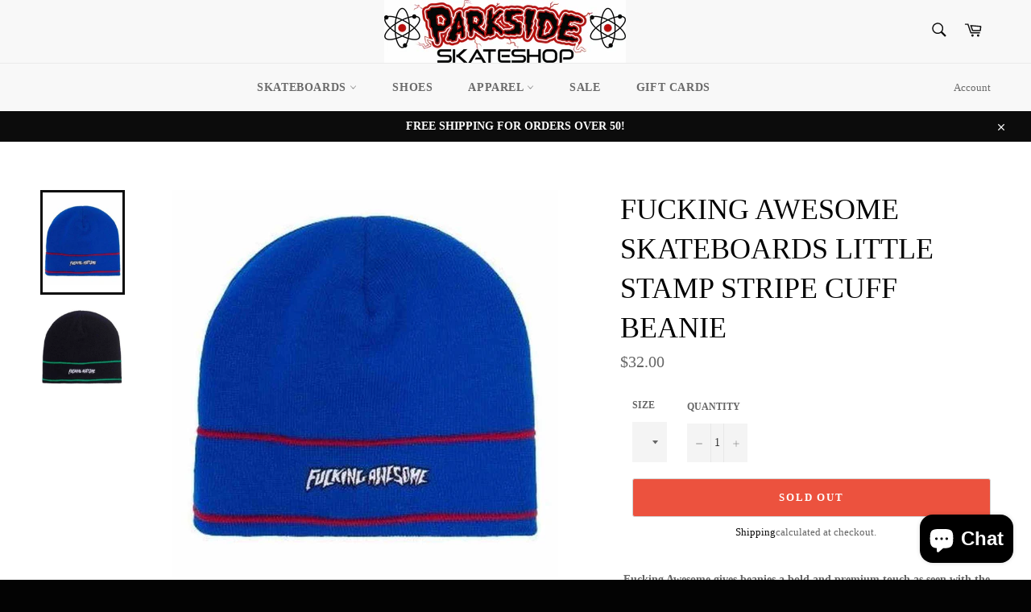

--- FILE ---
content_type: application/javascript
request_url: https://cdn.boostcommerce.io/theme/default/2.0.0/main.js
body_size: 6217
content:
(()=>{"use strict";var e,t,o,r={5510:(e,t,o)=>{o.d(t,{r:()=>a,v:()=>i});o(1951);const r="boostSDRecentlyViewedProduct",n=()=>{const e=window.localStorage.getItem(r);if(!e)return void window.localStorage.setItem(r,JSON.stringify([]));let t=JSON.parse(e);t.length>40&&(t=t.slice(0,40),window.localStorage.setItem(r,JSON.stringify(t)))},a=()=>{n();const e=window.localStorage.getItem(r);return e?JSON.parse(e):[]},i=e=>{const t=a();t.unshift(e),window.localStorage.setItem(r,JSON.stringify(t)),n()}},6799:(e,t,o)=>{o.d(t,{$o:()=>l,G:()=>s,J0:()=>i,bM:()=>a,im:()=>n,qQ:()=>c,t_:()=>d,wh:()=>r});o(6728);const r=()=>window.innerWidth<768,n=(e=1199)=>window.innerWidth>e,a=()=>{const e=window.location.href.replace(/%3C/g,"&lt;").replace(/%3E/g,"&gt;"),t=[];for(let a=0;a<e.length;a++)t.push(e.charAt(a));const o=t.join("").split("&lt;").join("%3C").split("&gt;").join("%3E");let r="";const n=o.replace(/#.*$/,"");return n.split("?").length>1&&(r=n.split("?")[1],r.length>0&&(r="?"+r)),{pathname:window.location.pathname,href:o,search:r}},i=e=>{window.location.href=e},l=e=>{try{const t=localStorage.getItem(e);return t?JSON.parse(t):null}catch(t){return null}},c=(e,t)=>{try{localStorage.setItem(e,JSON.stringify(t))}catch(o){localStorage.setItem(e,"")}},s=e=>{try{const t=sessionStorage.getItem(e);return t?JSON.parse(t):null}catch(t){return null}},d=(e,t)=>{try{if(!t)return void sessionStorage.removeItem(e);sessionStorage.setItem(e,JSON.stringify(t))}catch(o){sessionStorage.setItem(e,"")}}},9962:(e,t,o)=>{o.d(t,{Vp:()=>n,fZ:()=>a,hT:()=>r,hq:()=>i,lE:()=>l});const r=()=>window.boostSDAppConfig.generalSettings,n=()=>window.boostSDAppConfig.themeSettings,a=()=>window.boostSDAppConfig.themeInfo?.taeFeatures,i=()=>window.boostSDAppConfig,l=()=>window.boostSDAppConfig.themeInfo?.boostThemeLib},9560:(e,t,o)=>{o.d(t,{C$:()=>g,En:()=>i,GL:()=>c,VP:()=>d,Yg:()=>p,Zs:()=>u,Zu:()=>f,bs:()=>s,eQ:()=>a,r9:()=>l});var r=o(6799),n=o(9962);const a=()=>"collection"===(0,n.hT)().page,i=()=>"search"===(0,n.hT)().page,l=()=>window.location.pathname.indexOf("/collections/types")>-1,c=()=>window.location.pathname.indexOf("/collections/vendors")>-1,s=e=>!!(e&&e.length>0),d=()=>"product"===(0,n.hT)().page,u=()=>"cart"===(0,n.hT)().page,g=()=>"index"===(0,n.hT)().page,f=e=>{if("string"==typeof e){const t=new RegExp(["onabort","popstate","afterprint","beforeprint","beforeunload","blur","canplay","canplaythrough","change","click","contextmenu","copy","cut","dblclick","drag","dragend","dragenter","dragleave","dragover","dragstart","drop","durationchange","ended","error","focus","focusin","focusout","fullscreenchange","fullscreenerror","hashchange","input","invalid","keydown","keypress","keyup","load","loadeddata","loadedmetadata","loadstart","mousedown","mouseenter","mouseleave","mousemove","mouseover","mouseout","mouseout","mouseup","offline","online","pagehide","pageshow","paste","pause","play","playing","progress","ratechange","resize","reset","scroll","search","seeked","seeking","select","show","stalled","submit","suspend","timeupdate","toggle","touchcancel","touchend","touchmove","touchstart","unload","volumechange","waiting","wheel"].join("=|on")),o=(e.match(/</g)||[]).length,r=(e.match(/>/g)||[]).length,n=(e.match(/alert\(/g)||[]).length,a=(e.match(/console\.log\(/g)||[]).length,i=(e.match(/execCommand/g)||[]).length,l=(e.match(/document\.cookie/g)||[]).length,c=(e.match(/j.*a.*v.*a.*s.*c.*r.*i.*p.*t/g)||[]).length,s=t.test(e);if(o>0&&r>0||o>1||r>1||n||a||i||l||c||s)return!0}return!1},p=(e,t)=>{try{e||(e=(0,r.bM)().search),e=decodeURIComponent(e),t&&(e=t?.(e));const o=e.split("&");let n=!1;if(o.length>0)for(let e=0;e<o.length;e++){const t=o[e];if(n=f(t),n)break}return n}catch{return!0}}},2032:(e,t,o)=>{var r=o(5510);const n=e=>function(){return new Promise((t=>{e().then((({default:e})=>{const o=e();t(o)}))}))};var a=o(9560);var i=o(9962);const l=JSON.parse('{"productItems":{"general":{"borderLayout":"noBorder"},"productImg":{"elements":{"productSaleLabel":{"shape":"rectangle","displayType":"text","color":"rgba(255, 255, 255, 1)","backgroundColor":"rgba(255, 51, 0, 1)"},"productSoldOutLabel":{"hideOtherLabelsWhenSoldOut":true,"shape":"rectangle","displayType":"text","color":"rgba(255, 255, 255, 1)","backgroundColor":"rgba(34, 34, 34, 1)"},"selectOptionBtn":{"buttonType":"selectOptionBtn","showOnHovering":true,"showOn":"desktopOnly","action":"quickAddToCart","displayType":"textWithIcon","shape":"rectangle","imgSrc":"https://boost-cdn-prod.bc-solutions.net/icon/add-to-cart-white.svg","iconPosition":"left","backgroundColor":"rgba(34, 34, 34, 1)","backgroundColorOnHover":"rgba(61, 66, 70, 1)","borderColor":"rgba(34, 34, 34, 1)","borderColorOnHover":"rgba(61, 66, 70, 1)","textColor":"rgba(255, 255, 255, 1)","textColorOnHover":"rgba(255, 255, 255, 1)","textTransform":"none","width":"100%"},"qvBtn":{"buttonType":"qvBtn","showOnHovering":true,"showOn":"desktopOnly","displayType":"icon","shape":"square","imgSrc":"https://boost-cdn-prod.bc-solutions.net/icon/quick-view.svg","iconPosition":"left","width":"40px","backgroundColor":"rgba(255, 255, 255, 1)","backgroundColorOnHover":"rgba(61, 66, 70, 1)","borderColor":"rgba(255, 255, 255, 1)","borderColorOnHover":"rgba(61, 66, 70, 1)","textColor":"rgba(34, 34, 34, 1)","textColorOnHover":"rgba(255, 255, 255, 1)","textTransform":"none"}},"grid":{"top":{"direction":"horizontal","elements":{"left":["saleLabel","soldOutLabel"]}},"bottom":{"direction":"horizontal","elements":{"left":["selectOptionBtn","qvBtn"]}}},"aspectRatioType":"natural","hoverEffect":"reveal-second-image"},"productInfo":{"textAlign":"left","elements":{"title":{"textTransform":"capitalize"},"vendor":{"textTransform":"uppercase"},"price":{"showCentAsSuperscript":false,"showCurrencyCodes":false,"showMultiVariantPrice":"none","priceColor":"rgba(34, 34, 34, 1)","salePriceColor":"rgba(34, 34, 34, 1)","compareAtPriceColor":"rgba(122, 122, 122, 1)","compareAtPricePosition":"right","showSavingDisplay":false,"savingDisplayColor":"rgba(255, 51, 0, 1)"}}}},"additionalElements":{"pagination":{"paginationType":"default","alignment":"center","textDescription":"Showing {{from}} - {{to}} of {{total}} products","productCount":{"showProductCount":false,"position":"top"},"number":{"shape":"circle","color":"rgba(122, 122, 122, 1)","colorOnSelected":"rgba(34, 34, 34, 1)","backgroundColor":"rgba(0, 0, 0, 0)","backgroundColorOnSelected":"rgba(0, 0, 0, 0)"},"button":{"shape":"circle","buttonType":"icon-only","color":"rgba(122, 122, 122, 1)","backgroundColor":"rgba(0, 0, 0, 0)","backgroundColorOnHover":"rgba(241, 242, 243, 1)","textTransform":"none"}},"toolbar":{"layout":"3_1","elements":{"viewAs":{"listType":"grid/list"},"productCount":{"textDescription":"{{count}} products"},"sorting":{}}},"collectionHeader":{"layout":2,"contentPosition":"middle-center","backgroundColor":"rgba(246, 246, 248, 1)","isHidden":false,"elements":{"collectionImage":{"size":"medium","parallaxEffect":false,"directionParallax":"vertical","overlayColor":"rgba(0, 0, 0, 0)"},"collectionTitle":{"textAlign":"center","textTransform":"none"},"collectionDescription":{}}}},"quickView":{"showProductImage":true,"thumbnailPosition":"topLeft","buttonOverall":{"shape":"round"},"buyItNowBtn":{"enable":true,"color":"rgba(255, 255, 255, 1)","hoverColor":"rgba(255, 255, 255, 1)","backgroundColor":"rgba(34, 34, 34, 1)","hoverBackgroundColor":"rgba(255, 51, 0, 1)","textTransform":"none"},"addToCartBtn":{"color":"rgba(34, 34, 34, 1)","hoverColor":"rgba(255, 255, 255, 1)","backgroundColor":"rgba(255, 255, 255, 1)","hoverBackgroundColor":"rgba(34, 34, 34, 1)","borderColor":"rgba(34, 34, 34, 1)","hoverBorderColor":"rgba(34, 34, 34, 1)","textTransform":"none"}},"cart":{"enableCart":false,"cartStyle":"side","generalLayout":{"shape":"round"},"checkoutBtn":{"textTransform":"none","color":"rgba(255, 255, 255, 1)","hoverColor":"rgba(255, 255, 255, 1)","backgroundColor":"rgba(34, 34, 34, 1)","hoverBackgroundColor":"rgba(255, 51, 0, 1)"},"viewCartBtn":{"textTransform":"none","color":"rgba(34, 34, 34, 1)","hoverColor":"rgba(255, 255, 255, 1)","backgroundColor":"rgba(255, 255, 255, 1)","hoverBackgroundColor":"rgba(34, 34, 34, 1)","borderColor":"rgba(78, 78, 78, 1)"}},"productList":{"productsPerPage":24,"productsPerRowOnDesktop":3,"productsPerRowOnMobile":2}}');window.boostSDAppConfig.themeSettings=Object.assign({},l,window.boostSDAppConfig?.themeSettings||{}),(async()=>{if(await(async()=>{const e=[n((()=>Promise.all([o.e(736),o.e(698),o.e(129),o.e(685)]).then(o.bind(o,8685)))),n((()=>Promise.all([o.e(736),o.e(698),o.e(129),o.e(95)]).then(o.bind(o,7434)))),n((()=>Promise.all([o.e(736),o.e(698),o.e(785),o.e(171),o.e(973)]).then(o.bind(o,8973)))),n((()=>Promise.all([o.e(736),o.e(698),o.e(129),o.e(785),o.e(995)]).then(o.bind(o,2995))))];for(;e.length>0;){const t=e.shift();t&&await t(),await new Promise((e=>{setTimeout(e,0)}))}})(),(0,a.VP)()&&window.boostSDData?.product&&(0,r.v)(window.boostSDData.product.id),(0,a.eQ)()||(0,a.En)()||(0,a.VP)()){const e=window?.boostSDAppConfig.generalSettings?.animationClassesNewVersion||".animate--slide-in",t=()=>{const t=document.querySelectorAll(e);0!==t?.length&&Array.from(t).forEach((t=>{t.classList?.forEach((o=>{e.includes(`.${o}`)&&t.classList.remove(o)}))}))};t(),document.addEventListener("scroll",t)}})().then((()=>{const{filter:e,search:t,recommendation:r,quickview:n,cart:l}=(()=>{const{instantSearch:e,filterCollection:t,filterSearch:o,recommendation:r,recommendationWidgets:n}=(0,i.fZ)()||{},l="installed"===e,c=(0,a.eQ)()&&"installed"===t||(0,a.En)()&&"installed"===o,s="installed"===r&&n&&((0,a.C$)()&&"home-page"in n||(0,a.eQ)()&&"collection-page"in n||(0,a.VP)()&&"product-page"in n||(0,a.Zs)()&&"cart-page"in n),d=(0,i.Vp)()?.productItems,u=["productImg","productInfo"].some((e=>d?.[e]?.elements?.qvBtn||d?.[e]?.elements?.selectOptionBtn&&["quickAddToCart","popup"].includes(d?.[e]?.elements?.selectOptionBtn?.action))),g=(0,i.Vp)()?.additionalElements?.toolbar?.elements?.viewAs?.listType?.includes("list");return{search:l,filter:c,recommendation:s,quickview:(c||s)&&(u||g),cart:c||s}})();e&&Promise.all([o.e(736),o.e(698),o.e(129),o.e(785),o.e(238),o.e(746),o.e(171),o.e(234),o.e(164),o.e(786),o.e(113),o.e(165)]).then(o.bind(o,6518)),t&&Promise.all([o.e(736),o.e(698),o.e(129),o.e(785),o.e(238),o.e(113),o.e(464)]).then(o.bind(o,9458)),r&&Promise.all([o.e(736),o.e(698),o.e(129),o.e(785),o.e(238),o.e(746),o.e(171),o.e(234),o.e(786),o.e(864)]).then(o.bind(o,9037)),setTimeout((()=>{l&&Promise.all([o.e(736),o.e(698),o.e(129),o.e(785),o.e(238),o.e(746),o.e(511)]).then(o.bind(o,3917)).then((({initCart:e})=>{e()})),n&&Promise.all([o.e(736),o.e(698),o.e(129),o.e(785),o.e(238),o.e(746),o.e(234),o.e(164),o.e(661)]).then(o.bind(o,6509))}),500)}))}},n={};function a(e){var t=n[e];if(void 0!==t)return t.exports;var o=n[e]={exports:{}};return r[e].call(o.exports,o,o.exports,a),o.exports}a.m=r,e=[],a.O=(t,o,r,n)=>{if(!o){var i=1/0;for(d=0;d<e.length;d++){o=e[d][0],r=e[d][1],n=e[d][2];for(var l=!0,c=0;c<o.length;c++)(!1&n||i>=n)&&Object.keys(a.O).every((e=>a.O[e](o[c])))?o.splice(c--,1):(l=!1,n<i&&(i=n));if(l){e.splice(d--,1);var s=r();void 0!==s&&(t=s)}}return t}n=n||0;for(var d=e.length;d>0&&e[d-1][2]>n;d--)e[d]=e[d-1];e[d]=[o,r,n]},a.F={},a.E=e=>{Object.keys(a.F).map((t=>{a.F[t](e)}))},a.n=e=>{var t=e&&e.__esModule?()=>e.default:()=>e;return a.d(t,{a:t}),t},a.d=(e,t)=>{for(var o in t)a.o(t,o)&&!a.o(e,o)&&Object.defineProperty(e,o,{enumerable:!0,get:t[o]})},a.f={},a.e=e=>Promise.all(Object.keys(a.f).reduce(((t,o)=>(a.f[o](e,t),t)),[])),a.u=e=>698===e?"filter-search-recommendation-cart-quickview----.edddcc0ddf32ab9f2324.js":129===e?"filter-search-recommendation-cart-quickview---.e8b477aef71e793dd2c4.js":785===e?"filter-search-recommendation-cart-quickview-.af780d262117a5c9fc14.js":238===e?"filter-search-recommendation-cart-quickview.c0f32102946d5f0e5752.js":746===e?"filter-recommendation-cart-quickview.0f86fd2a7e58c681430d.js":171===e?"filter-recommendation-.782b8852054ef12789f1.js":234===e?"filter-recommendation-quickview.afa01594edbf6a342843.js":164===e?"filter-quickview-recommendation--slider.d6efd7c9fc1004fa0da9.js":786===e?"filter-recommendation.31ab43427b072fae1a77.js":113===e?"filter-search.55e5bc1fc507b453aa66.js":165===e?"filter.js":464===e?"search.js":864===e?"recommendation.js":511===e?"cart.f557113983f45672a294.js":661===e?"quickview.ccd357bfaf59e0a363c6.js":685===e?"685.9dd521562cd9980bc061.js":95===e?"95.72be8e75ce9e3bf92738.js":973===e?"973.e5ac88816d46fd09ae03.js":995===e?"995.19eab7400d54238766d6.js":277===e?"filter--filter-tree-vertical-filter--filter-tree-horizontal.1afd8bb5a36f6b4a2d2b.js":365===e?"filter--filter-tree-vertical.55ce57f6a7bd01042eeb.js":242===e?"filter--filter-tree-horizontal.44bf47a39e151695f737.js":395===e?"filter--scroll-to-top.b7d313fe2ca5a3d9f1f0.js":147===e?"recommendation--bundle.4969fff528923e47d726.js":135===e?"recommendation--slider.723f89ee4bc80edf0a1a.js":19===e?"slider--slick.088e2863a7692eca82f5.js":void 0,a.miniCssF=e=>"css/"+{135:"recommendation--slider",147:"recommendation--bundle",165:"filter",234:"filter-recommendation-quickview",242:"filter--filter-tree-horizontal",277:"filter--filter-tree-vertical-filter--filter-tree-horizontal",365:"filter--filter-tree-vertical",464:"search",511:"cart",661:"quickview",864:"recommendation"}[e]+"."+{135:"e411d0feee5918a5ba49",147:"eee209e9e48cd8561339",165:"555aae0fc014603fac98",234:"e3dd58d358f371b419d0",242:"27913ff0cec46dc45050",277:"d67cb6863e01301e77e5",365:"22812c56d8c2b3d17401",464:"145f542f63a906ff4949",511:"030d6638fbdf5b82a6c9",661:"dddd99b833b4b7a336b0",864:"6af421c5045955281426"}[e]+".css",a.g=function(){if("object"==typeof globalThis)return globalThis;try{return this||new Function("return this")()}catch(e){if("object"==typeof window)return window}}(),a.o=(e,t)=>Object.prototype.hasOwnProperty.call(e,t),t={},o="@boost-sd/theme:",a.l=(e,r,n,i)=>{if(t[e])t[e].push(r);else{var l,c;if(void 0!==n)for(var s=document.getElementsByTagName("script"),d=0;d<s.length;d++){var u=s[d];if(u.getAttribute("src")==e||u.getAttribute("data-webpack")==o+n){l=u;break}}l||(c=!0,(l=document.createElement("script")).charset="utf-8",l.timeout=120,a.nc&&l.setAttribute("nonce",a.nc),l.setAttribute("data-webpack",o+n),l.src=e),t[e]=[r];var g=(o,r)=>{l.onerror=l.onload=null,clearTimeout(f);var n=t[e];if(delete t[e],l.parentNode&&l.parentNode.removeChild(l),n&&n.forEach((e=>e(r))),o)return o(r)},f=setTimeout(g.bind(null,void 0,{type:"timeout",target:l}),12e4);l.onerror=g.bind(null,l.onerror),l.onload=g.bind(null,l.onload),c&&document.head.appendChild(l)}},a.r=e=>{"undefined"!=typeof Symbol&&Symbol.toStringTag&&Object.defineProperty(e,Symbol.toStringTag,{value:"Module"}),Object.defineProperty(e,"__esModule",{value:!0})},(()=>{var e;a.g.importScripts&&(e=a.g.location+"");var t=a.g.document;if(!e&&t&&(t.currentScript&&(e=t.currentScript.src),!e)){var o=t.getElementsByTagName("script");if(o.length)for(var r=o.length-1;r>-1&&!e;)e=o[r--].src}if(!e)throw new Error("Automatic publicPath is not supported in this browser");e=e.replace(/#.*$/,"").replace(/\?.*$/,"").replace(/\/[^\/]+$/,"/"),a.p=e})(),(()=>{if("undefined"!=typeof document){var e=e=>new Promise(((t,o)=>{var r=a.miniCssF(e),n=a.p+r;if(((e,t)=>{for(var o=document.getElementsByTagName("link"),r=0;r<o.length;r++){var n=(i=o[r]).getAttribute("data-href")||i.getAttribute("href");if("stylesheet"===i.rel&&(n===e||n===t))return i}var a=document.getElementsByTagName("style");for(r=0;r<a.length;r++){var i;if((n=(i=a[r]).getAttribute("data-href"))===e||n===t)return i}})(r,n))return t();((e,t,o,r,n)=>{var a=document.createElement("link");a.rel="stylesheet",a.type="text/css",a.onerror=a.onload=o=>{if(a.onerror=a.onload=null,"load"===o.type)r();else{var i=o&&("load"===o.type?"missing":o.type),l=o&&o.target&&o.target.href||t,c=new Error("Loading CSS chunk "+e+" failed.\n("+l+")");c.code="CSS_CHUNK_LOAD_FAILED",c.type=i,c.request=l,a.parentNode&&a.parentNode.removeChild(a),n(c)}},a.href=t,o?o.parentNode.insertBefore(a,o.nextSibling):document.head.appendChild(a)})(e,n,null,t,o)})),t={179:0};a.f.miniCss=(o,r)=>{t[o]?r.push(t[o]):0!==t[o]&&{135:1,147:1,165:1,234:1,242:1,277:1,365:1,464:1,511:1,661:1,864:1}[o]&&r.push(t[o]=e(o).then((()=>{t[o]=0}),(e=>{throw delete t[o],e})))}}})(),(()=>{var e={179:0};a.f.j=(t,o)=>{var r=a.o(e,t)?e[t]:void 0;if(0!==r)if(r)o.push(r[2]);else if(135!=t){var n=new Promise(((o,n)=>r=e[t]=[o,n]));o.push(r[2]=n);var i=a.p+a.u(t),l=new Error;a.l(i,(o=>{if(a.o(e,t)&&(0!==(r=e[t])&&(e[t]=void 0),r)){var n=o&&("load"===o.type?"missing":o.type),i=o&&o.target&&o.target.src;l.message="Loading chunk "+t+" failed.\n("+n+": "+i+")",l.name="ChunkLoadError",l.type=n,l.request=i,r[1](l)}}),"chunk-"+t,t)}else e[t]=0},a.F.j=t=>{if((!a.o(e,t)||void 0===e[t])&&135!=t){e[t]=null;var o=document.createElement("link");a.nc&&o.setAttribute("nonce",a.nc),o.rel="prefetch",o.as="script",o.href=a.p+a.u(t),document.head.appendChild(o)}},a.O.j=t=>0===e[t];var t=(t,o)=>{var r,n,i=o[0],l=o[1],c=o[2],s=0;if(i.some((t=>0!==e[t]))){for(r in l)a.o(l,r)&&(a.m[r]=l[r]);if(c)var d=c(a)}for(t&&t(o);s<i.length;s++)n=i[s],a.o(e,n)&&e[n]&&e[n][0](),e[n]=0;return a.O(d)},o=self.boostSDAppLibWp=self.boostSDAppLibWp||[];o.forEach(t.bind(null,0)),o.push=t.bind(null,o.push.bind(o))})(),a.O(0,[179],(()=>{[736,698,129,685,95,785,171,973,995].map(a.E)}),5);var i=a.O(void 0,[736],(()=>a(2032)));i=a.O(i)})();
//# sourceMappingURL=main.js.map